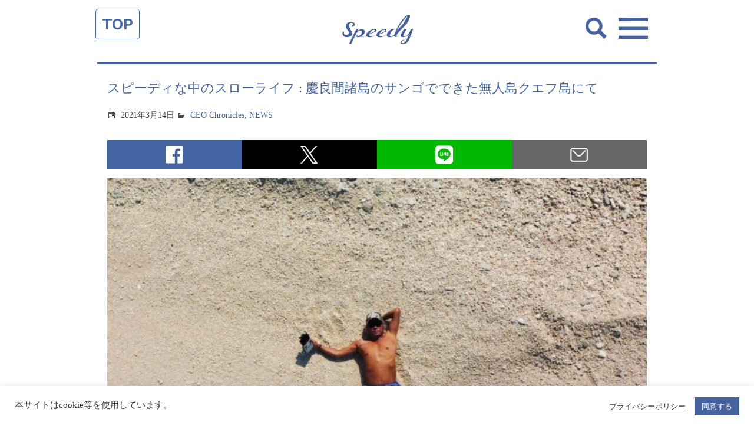

--- FILE ---
content_type: text/html; charset=UTF-8
request_url: https://spdy.jp/news/s9602/
body_size: 17222
content:
<!doctype html>
<html lang="ja">
<head>
<meta charset="utf-8">
<meta name="viewport" content="width=device-width, user-scalable=no">

	<title>スピーディな中のスローライフ : 慶良間諸島のサンゴでできた無人島クエフ島にて | 株式会社スピーディ</title>


<meta name="format-detection" content="telephone=no">
<!--meta name="apple-mobile-web-app-capable" content="no"-->
<meta name="apple-mobile-web-app-title" content="Speedy">

<!-- css -->
<link rel="stylesheet" href="https://cdnjs.cloudflare.com/ajax/libs/genericons/3.1/genericons.min.css">
<link rel="stylesheet" href="https://spdy.jp/control-panel/wp-content/themes/spdy_wpml/asset/css/base.css?1699267047" />
<link rel="stylesheet" href="https://spdy.jp/control-panel/wp-content/themes/spdy_wpml/asset/css/parts.css?1699267047" />
<link href="https://fonts.googleapis.com/css?family=Work+Sans:600" rel="stylesheet">
<!-- / css -->

<!-- local css -->
<link rel="stylesheet" href="https://spdy.jp/control-panel/wp-content/themes/spdy_wpml/asset/css/news.css?1699267046" />
<!-- / local css -->
<meta name='robots' content='max-image-preview:large' />
	<style>img:is([sizes="auto" i], [sizes^="auto," i]) { contain-intrinsic-size: 3000px 1500px }</style>
	<link rel="alternate" hreflang="ja" href="https://spdy.jp/news/s9602/" />
<link rel="alternate" hreflang="en" href="https://spdy.jp/en/news-en/s139843/" />
<link rel="alternate" hreflang="zh-hans" href="https://spdy.jp/zh-hans/news-zh-hans/s139844/" />
<link rel="alternate" hreflang="x-default" href="https://spdy.jp/news/s9602/" />

<!-- All in One SEO Pack 2.6.1 by Michael Torbert of Semper Fi Web Design[135,193] -->
<link rel="canonical" href="https://spdy.jp/news/s9602/" />
<meta property="og:title" content="スピーディな中のスローライフ : 慶良間諸島のサンゴでできた無人島クエフ島にて | 株式会社スピーディ" />
<meta property="og:type" content="article" />
<meta property="og:url" content="https://spdy.jp/news/s9602/" />
<meta property="og:image" content="https://spdy.jp/control-panel/wp-content/uploads/2021/03/160300748_10226466120903113_511538640791666145_n.jpeg" />
<meta property="og:site_name" content="株式会社スピーディ" />
<meta property="og:description" content="&quot;スピーディ&quot;な人生を歩む自分にとって、&quot;スロー&quot;に過ごす、という機会は滅多にない。 ...のだが、慶良間諸島のクエフ島は、&quot;スロー&quot;ライフが似合う。今回、二度目の上陸。ここはすべてサンゴで出来た無人島。 船で接岸することができないので、近くまでボートできて、そこからマリンジェットで人と荷物を運ぶ。 島には、人もいなければ、もちろん建物もトイレも自動販売機もない。珊瑚でできているので、砂もなく植物もない。 ただ一日、鳥のさえずりと波の音を聴くのみ。 ドローン飛ばして遊んだり、みんなで漂流したゴミを拾ったり（大陸からの漂流物が100%）して過ごした。ここで、お湯をわかして食べるカップラーメン、絶品なんだなぁ。 人は地球の間借りさせてもらっているんだなぁと実感。 " />
<meta property="article:published_time" content="2021-03-14T01:40:11Z" />
<meta property="article:modified_time" content="2021-03-14T01:40:11Z" />
<meta name="twitter:card" content="summary" />
<meta name="twitter:title" content="スピーディな中のスローライフ : 慶良間諸島のサンゴでできた無人島クエフ島にて | 株式会社スピーディ" />
<meta name="twitter:description" content="&quot;スピーディ&quot;な人生を歩む自分にとって、&quot;スロー&quot;に過ごす、という機会は滅多にない。 ...のだが、慶良間諸島のクエフ島は、&quot;スロー&quot;ライフが似合う。今回、二度目の上陸。ここはすべてサンゴで出来た無人島。 船で接岸することができないので、近くまでボートできて、そこからマリンジェットで人と荷物を運ぶ。 島には、人もいなければ、もちろん建物もトイレも自動販売機もない。珊瑚でできているので、砂もなく植物もない。 ただ一日、鳥のさえずりと波の音を聴くのみ。 ドローン飛ばして遊んだり、みんなで漂流したゴミを拾ったり（大陸からの漂流物が100%）して過ごした。ここで、お湯をわかして食べるカップラーメン、絶品なんだなぁ。 人は地球の間借りさせてもらっているんだなぁと実感。 " />
<meta name="twitter:image" content="https://spdy.jp/control-panel/wp-content/uploads/2021/03/160300748_10226466120903113_511538640791666145_n.jpeg" />
<meta itemprop="image" content="https://spdy.jp/control-panel/wp-content/uploads/2021/03/160300748_10226466120903113_511538640791666145_n.jpeg" />
			<script type="text/javascript" >
				window.ga=window.ga||function(){(ga.q=ga.q||[]).push(arguments)};ga.l=+new Date;
				ga('create', 'UA-121405684-1', 'auto');
				// Plugins
				
				ga('send', 'pageview');
			</script>
			<script async src="https://www.google-analytics.com/analytics.js"></script>
			<!-- /all in one seo pack -->
<link rel="alternate" type="application/rss+xml" title="株式会社スピーディ &raquo; スピーディな中のスローライフ : 慶良間諸島のサンゴでできた無人島クエフ島にて のコメントのフィード" href="https://spdy.jp/news/s9602/feed/" />
<script type="text/javascript">
/* <![CDATA[ */
window._wpemojiSettings = {"baseUrl":"https:\/\/s.w.org\/images\/core\/emoji\/15.0.3\/72x72\/","ext":".png","svgUrl":"https:\/\/s.w.org\/images\/core\/emoji\/15.0.3\/svg\/","svgExt":".svg","source":{"concatemoji":"https:\/\/spdy.jp\/control-panel\/wp-includes\/js\/wp-emoji-release.min.js?ver=6.7.4"}};
/*! This file is auto-generated */
!function(i,n){var o,s,e;function c(e){try{var t={supportTests:e,timestamp:(new Date).valueOf()};sessionStorage.setItem(o,JSON.stringify(t))}catch(e){}}function p(e,t,n){e.clearRect(0,0,e.canvas.width,e.canvas.height),e.fillText(t,0,0);var t=new Uint32Array(e.getImageData(0,0,e.canvas.width,e.canvas.height).data),r=(e.clearRect(0,0,e.canvas.width,e.canvas.height),e.fillText(n,0,0),new Uint32Array(e.getImageData(0,0,e.canvas.width,e.canvas.height).data));return t.every(function(e,t){return e===r[t]})}function u(e,t,n){switch(t){case"flag":return n(e,"\ud83c\udff3\ufe0f\u200d\u26a7\ufe0f","\ud83c\udff3\ufe0f\u200b\u26a7\ufe0f")?!1:!n(e,"\ud83c\uddfa\ud83c\uddf3","\ud83c\uddfa\u200b\ud83c\uddf3")&&!n(e,"\ud83c\udff4\udb40\udc67\udb40\udc62\udb40\udc65\udb40\udc6e\udb40\udc67\udb40\udc7f","\ud83c\udff4\u200b\udb40\udc67\u200b\udb40\udc62\u200b\udb40\udc65\u200b\udb40\udc6e\u200b\udb40\udc67\u200b\udb40\udc7f");case"emoji":return!n(e,"\ud83d\udc26\u200d\u2b1b","\ud83d\udc26\u200b\u2b1b")}return!1}function f(e,t,n){var r="undefined"!=typeof WorkerGlobalScope&&self instanceof WorkerGlobalScope?new OffscreenCanvas(300,150):i.createElement("canvas"),a=r.getContext("2d",{willReadFrequently:!0}),o=(a.textBaseline="top",a.font="600 32px Arial",{});return e.forEach(function(e){o[e]=t(a,e,n)}),o}function t(e){var t=i.createElement("script");t.src=e,t.defer=!0,i.head.appendChild(t)}"undefined"!=typeof Promise&&(o="wpEmojiSettingsSupports",s=["flag","emoji"],n.supports={everything:!0,everythingExceptFlag:!0},e=new Promise(function(e){i.addEventListener("DOMContentLoaded",e,{once:!0})}),new Promise(function(t){var n=function(){try{var e=JSON.parse(sessionStorage.getItem(o));if("object"==typeof e&&"number"==typeof e.timestamp&&(new Date).valueOf()<e.timestamp+604800&&"object"==typeof e.supportTests)return e.supportTests}catch(e){}return null}();if(!n){if("undefined"!=typeof Worker&&"undefined"!=typeof OffscreenCanvas&&"undefined"!=typeof URL&&URL.createObjectURL&&"undefined"!=typeof Blob)try{var e="postMessage("+f.toString()+"("+[JSON.stringify(s),u.toString(),p.toString()].join(",")+"));",r=new Blob([e],{type:"text/javascript"}),a=new Worker(URL.createObjectURL(r),{name:"wpTestEmojiSupports"});return void(a.onmessage=function(e){c(n=e.data),a.terminate(),t(n)})}catch(e){}c(n=f(s,u,p))}t(n)}).then(function(e){for(var t in e)n.supports[t]=e[t],n.supports.everything=n.supports.everything&&n.supports[t],"flag"!==t&&(n.supports.everythingExceptFlag=n.supports.everythingExceptFlag&&n.supports[t]);n.supports.everythingExceptFlag=n.supports.everythingExceptFlag&&!n.supports.flag,n.DOMReady=!1,n.readyCallback=function(){n.DOMReady=!0}}).then(function(){return e}).then(function(){var e;n.supports.everything||(n.readyCallback(),(e=n.source||{}).concatemoji?t(e.concatemoji):e.wpemoji&&e.twemoji&&(t(e.twemoji),t(e.wpemoji)))}))}((window,document),window._wpemojiSettings);
/* ]]> */
</script>
<style id='wp-emoji-styles-inline-css' type='text/css'>

	img.wp-smiley, img.emoji {
		display: inline !important;
		border: none !important;
		box-shadow: none !important;
		height: 1em !important;
		width: 1em !important;
		margin: 0 0.07em !important;
		vertical-align: -0.1em !important;
		background: none !important;
		padding: 0 !important;
	}
</style>
<link rel='stylesheet' id='wp-block-library-css' href='https://spdy.jp/control-panel/wp-includes/css/dist/block-library/style.min.css?ver=6.7.4' type='text/css' media='all' />
<style id='classic-theme-styles-inline-css' type='text/css'>
/*! This file is auto-generated */
.wp-block-button__link{color:#fff;background-color:#32373c;border-radius:9999px;box-shadow:none;text-decoration:none;padding:calc(.667em + 2px) calc(1.333em + 2px);font-size:1.125em}.wp-block-file__button{background:#32373c;color:#fff;text-decoration:none}
</style>
<style id='global-styles-inline-css' type='text/css'>
:root{--wp--preset--aspect-ratio--square: 1;--wp--preset--aspect-ratio--4-3: 4/3;--wp--preset--aspect-ratio--3-4: 3/4;--wp--preset--aspect-ratio--3-2: 3/2;--wp--preset--aspect-ratio--2-3: 2/3;--wp--preset--aspect-ratio--16-9: 16/9;--wp--preset--aspect-ratio--9-16: 9/16;--wp--preset--color--black: #000000;--wp--preset--color--cyan-bluish-gray: #abb8c3;--wp--preset--color--white: #ffffff;--wp--preset--color--pale-pink: #f78da7;--wp--preset--color--vivid-red: #cf2e2e;--wp--preset--color--luminous-vivid-orange: #ff6900;--wp--preset--color--luminous-vivid-amber: #fcb900;--wp--preset--color--light-green-cyan: #7bdcb5;--wp--preset--color--vivid-green-cyan: #00d084;--wp--preset--color--pale-cyan-blue: #8ed1fc;--wp--preset--color--vivid-cyan-blue: #0693e3;--wp--preset--color--vivid-purple: #9b51e0;--wp--preset--gradient--vivid-cyan-blue-to-vivid-purple: linear-gradient(135deg,rgba(6,147,227,1) 0%,rgb(155,81,224) 100%);--wp--preset--gradient--light-green-cyan-to-vivid-green-cyan: linear-gradient(135deg,rgb(122,220,180) 0%,rgb(0,208,130) 100%);--wp--preset--gradient--luminous-vivid-amber-to-luminous-vivid-orange: linear-gradient(135deg,rgba(252,185,0,1) 0%,rgba(255,105,0,1) 100%);--wp--preset--gradient--luminous-vivid-orange-to-vivid-red: linear-gradient(135deg,rgba(255,105,0,1) 0%,rgb(207,46,46) 100%);--wp--preset--gradient--very-light-gray-to-cyan-bluish-gray: linear-gradient(135deg,rgb(238,238,238) 0%,rgb(169,184,195) 100%);--wp--preset--gradient--cool-to-warm-spectrum: linear-gradient(135deg,rgb(74,234,220) 0%,rgb(151,120,209) 20%,rgb(207,42,186) 40%,rgb(238,44,130) 60%,rgb(251,105,98) 80%,rgb(254,248,76) 100%);--wp--preset--gradient--blush-light-purple: linear-gradient(135deg,rgb(255,206,236) 0%,rgb(152,150,240) 100%);--wp--preset--gradient--blush-bordeaux: linear-gradient(135deg,rgb(254,205,165) 0%,rgb(254,45,45) 50%,rgb(107,0,62) 100%);--wp--preset--gradient--luminous-dusk: linear-gradient(135deg,rgb(255,203,112) 0%,rgb(199,81,192) 50%,rgb(65,88,208) 100%);--wp--preset--gradient--pale-ocean: linear-gradient(135deg,rgb(255,245,203) 0%,rgb(182,227,212) 50%,rgb(51,167,181) 100%);--wp--preset--gradient--electric-grass: linear-gradient(135deg,rgb(202,248,128) 0%,rgb(113,206,126) 100%);--wp--preset--gradient--midnight: linear-gradient(135deg,rgb(2,3,129) 0%,rgb(40,116,252) 100%);--wp--preset--font-size--small: 13px;--wp--preset--font-size--medium: 20px;--wp--preset--font-size--large: 36px;--wp--preset--font-size--x-large: 42px;--wp--preset--spacing--20: 0.44rem;--wp--preset--spacing--30: 0.67rem;--wp--preset--spacing--40: 1rem;--wp--preset--spacing--50: 1.5rem;--wp--preset--spacing--60: 2.25rem;--wp--preset--spacing--70: 3.38rem;--wp--preset--spacing--80: 5.06rem;--wp--preset--shadow--natural: 6px 6px 9px rgba(0, 0, 0, 0.2);--wp--preset--shadow--deep: 12px 12px 50px rgba(0, 0, 0, 0.4);--wp--preset--shadow--sharp: 6px 6px 0px rgba(0, 0, 0, 0.2);--wp--preset--shadow--outlined: 6px 6px 0px -3px rgba(255, 255, 255, 1), 6px 6px rgba(0, 0, 0, 1);--wp--preset--shadow--crisp: 6px 6px 0px rgba(0, 0, 0, 1);}:where(.is-layout-flex){gap: 0.5em;}:where(.is-layout-grid){gap: 0.5em;}body .is-layout-flex{display: flex;}.is-layout-flex{flex-wrap: wrap;align-items: center;}.is-layout-flex > :is(*, div){margin: 0;}body .is-layout-grid{display: grid;}.is-layout-grid > :is(*, div){margin: 0;}:where(.wp-block-columns.is-layout-flex){gap: 2em;}:where(.wp-block-columns.is-layout-grid){gap: 2em;}:where(.wp-block-post-template.is-layout-flex){gap: 1.25em;}:where(.wp-block-post-template.is-layout-grid){gap: 1.25em;}.has-black-color{color: var(--wp--preset--color--black) !important;}.has-cyan-bluish-gray-color{color: var(--wp--preset--color--cyan-bluish-gray) !important;}.has-white-color{color: var(--wp--preset--color--white) !important;}.has-pale-pink-color{color: var(--wp--preset--color--pale-pink) !important;}.has-vivid-red-color{color: var(--wp--preset--color--vivid-red) !important;}.has-luminous-vivid-orange-color{color: var(--wp--preset--color--luminous-vivid-orange) !important;}.has-luminous-vivid-amber-color{color: var(--wp--preset--color--luminous-vivid-amber) !important;}.has-light-green-cyan-color{color: var(--wp--preset--color--light-green-cyan) !important;}.has-vivid-green-cyan-color{color: var(--wp--preset--color--vivid-green-cyan) !important;}.has-pale-cyan-blue-color{color: var(--wp--preset--color--pale-cyan-blue) !important;}.has-vivid-cyan-blue-color{color: var(--wp--preset--color--vivid-cyan-blue) !important;}.has-vivid-purple-color{color: var(--wp--preset--color--vivid-purple) !important;}.has-black-background-color{background-color: var(--wp--preset--color--black) !important;}.has-cyan-bluish-gray-background-color{background-color: var(--wp--preset--color--cyan-bluish-gray) !important;}.has-white-background-color{background-color: var(--wp--preset--color--white) !important;}.has-pale-pink-background-color{background-color: var(--wp--preset--color--pale-pink) !important;}.has-vivid-red-background-color{background-color: var(--wp--preset--color--vivid-red) !important;}.has-luminous-vivid-orange-background-color{background-color: var(--wp--preset--color--luminous-vivid-orange) !important;}.has-luminous-vivid-amber-background-color{background-color: var(--wp--preset--color--luminous-vivid-amber) !important;}.has-light-green-cyan-background-color{background-color: var(--wp--preset--color--light-green-cyan) !important;}.has-vivid-green-cyan-background-color{background-color: var(--wp--preset--color--vivid-green-cyan) !important;}.has-pale-cyan-blue-background-color{background-color: var(--wp--preset--color--pale-cyan-blue) !important;}.has-vivid-cyan-blue-background-color{background-color: var(--wp--preset--color--vivid-cyan-blue) !important;}.has-vivid-purple-background-color{background-color: var(--wp--preset--color--vivid-purple) !important;}.has-black-border-color{border-color: var(--wp--preset--color--black) !important;}.has-cyan-bluish-gray-border-color{border-color: var(--wp--preset--color--cyan-bluish-gray) !important;}.has-white-border-color{border-color: var(--wp--preset--color--white) !important;}.has-pale-pink-border-color{border-color: var(--wp--preset--color--pale-pink) !important;}.has-vivid-red-border-color{border-color: var(--wp--preset--color--vivid-red) !important;}.has-luminous-vivid-orange-border-color{border-color: var(--wp--preset--color--luminous-vivid-orange) !important;}.has-luminous-vivid-amber-border-color{border-color: var(--wp--preset--color--luminous-vivid-amber) !important;}.has-light-green-cyan-border-color{border-color: var(--wp--preset--color--light-green-cyan) !important;}.has-vivid-green-cyan-border-color{border-color: var(--wp--preset--color--vivid-green-cyan) !important;}.has-pale-cyan-blue-border-color{border-color: var(--wp--preset--color--pale-cyan-blue) !important;}.has-vivid-cyan-blue-border-color{border-color: var(--wp--preset--color--vivid-cyan-blue) !important;}.has-vivid-purple-border-color{border-color: var(--wp--preset--color--vivid-purple) !important;}.has-vivid-cyan-blue-to-vivid-purple-gradient-background{background: var(--wp--preset--gradient--vivid-cyan-blue-to-vivid-purple) !important;}.has-light-green-cyan-to-vivid-green-cyan-gradient-background{background: var(--wp--preset--gradient--light-green-cyan-to-vivid-green-cyan) !important;}.has-luminous-vivid-amber-to-luminous-vivid-orange-gradient-background{background: var(--wp--preset--gradient--luminous-vivid-amber-to-luminous-vivid-orange) !important;}.has-luminous-vivid-orange-to-vivid-red-gradient-background{background: var(--wp--preset--gradient--luminous-vivid-orange-to-vivid-red) !important;}.has-very-light-gray-to-cyan-bluish-gray-gradient-background{background: var(--wp--preset--gradient--very-light-gray-to-cyan-bluish-gray) !important;}.has-cool-to-warm-spectrum-gradient-background{background: var(--wp--preset--gradient--cool-to-warm-spectrum) !important;}.has-blush-light-purple-gradient-background{background: var(--wp--preset--gradient--blush-light-purple) !important;}.has-blush-bordeaux-gradient-background{background: var(--wp--preset--gradient--blush-bordeaux) !important;}.has-luminous-dusk-gradient-background{background: var(--wp--preset--gradient--luminous-dusk) !important;}.has-pale-ocean-gradient-background{background: var(--wp--preset--gradient--pale-ocean) !important;}.has-electric-grass-gradient-background{background: var(--wp--preset--gradient--electric-grass) !important;}.has-midnight-gradient-background{background: var(--wp--preset--gradient--midnight) !important;}.has-small-font-size{font-size: var(--wp--preset--font-size--small) !important;}.has-medium-font-size{font-size: var(--wp--preset--font-size--medium) !important;}.has-large-font-size{font-size: var(--wp--preset--font-size--large) !important;}.has-x-large-font-size{font-size: var(--wp--preset--font-size--x-large) !important;}
:where(.wp-block-post-template.is-layout-flex){gap: 1.25em;}:where(.wp-block-post-template.is-layout-grid){gap: 1.25em;}
:where(.wp-block-columns.is-layout-flex){gap: 2em;}:where(.wp-block-columns.is-layout-grid){gap: 2em;}
:root :where(.wp-block-pullquote){font-size: 1.5em;line-height: 1.6;}
</style>
<link rel='stylesheet' id='contact-form-7-css' href='https://spdy.jp/control-panel/wp-content/plugins/contact-form-7/includes/css/styles.css?ver=5.3.2' type='text/css' media='all' />
<link rel='stylesheet' id='contact-form-7-confirm-css' href='https://spdy.jp/control-panel/wp-content/plugins/contact-form-7-add-confirm/includes/css/styles.css?ver=5.1' type='text/css' media='all' />
<link rel='stylesheet' id='cookie-law-info-css' href='https://spdy.jp/control-panel/wp-content/plugins/cookie-law-info/legacy/public/css/cookie-law-info-public.css?ver=3.1.6' type='text/css' media='all' />
<link rel='stylesheet' id='cookie-law-info-gdpr-css' href='https://spdy.jp/control-panel/wp-content/plugins/cookie-law-info/legacy/public/css/cookie-law-info-gdpr.css?ver=3.1.6' type='text/css' media='all' />
<script type="text/javascript" src="https://spdy.jp/control-panel/wp-includes/js/jquery/jquery.min.js?ver=3.7.1" id="jquery-core-js"></script>
<script type="text/javascript" src="https://spdy.jp/control-panel/wp-includes/js/jquery/jquery-migrate.min.js?ver=3.4.1" id="jquery-migrate-js"></script>
<script type="text/javascript" id="wpml-cookie-js-extra">
/* <![CDATA[ */
var wpml_cookies = {"wp-wpml_current_language":{"value":"ja","expires":1,"path":"\/"}};
var wpml_cookies = {"wp-wpml_current_language":{"value":"ja","expires":1,"path":"\/"}};
/* ]]> */
</script>
<script type="text/javascript" src="https://spdy.jp/control-panel/wp-content/plugins/sitepress-multilingual-cms/res/js/cookies/language-cookie.js?ver=4.5.4" id="wpml-cookie-js"></script>
<script type="text/javascript" id="cookie-law-info-js-extra">
/* <![CDATA[ */
var Cli_Data = {"nn_cookie_ids":[],"cookielist":[],"non_necessary_cookies":[],"ccpaEnabled":"","ccpaRegionBased":"","ccpaBarEnabled":"","strictlyEnabled":["necessary","obligatoire"],"ccpaType":"gdpr","js_blocking":"1","custom_integration":"","triggerDomRefresh":"","secure_cookies":""};
var cli_cookiebar_settings = {"animate_speed_hide":"500","animate_speed_show":"500","background":"#FFF","border":"#b1a6a6c2","border_on":"","button_1_button_colour":"#45629f","button_1_button_hover":"#374e7f","button_1_link_colour":"#fff","button_1_as_button":"1","button_1_new_win":"","button_2_button_colour":"#333","button_2_button_hover":"#292929","button_2_link_colour":"#444","button_2_as_button":"","button_2_hidebar":"","button_3_button_colour":"#3566bb","button_3_button_hover":"#2a5296","button_3_link_colour":"#fff","button_3_as_button":"1","button_3_new_win":"","button_4_button_colour":"#000","button_4_button_hover":"#000000","button_4_link_colour":"#333333","button_4_as_button":"","button_7_button_colour":"#61a229","button_7_button_hover":"#4e8221","button_7_link_colour":"#fff","button_7_as_button":"1","button_7_new_win":"","font_family":"inherit","header_fix":"","notify_animate_hide":"1","notify_animate_show":"","notify_div_id":"#cookie-law-info-bar","notify_position_horizontal":"right","notify_position_vertical":"bottom","scroll_close":"","scroll_close_reload":"","accept_close_reload":"","reject_close_reload":"","showagain_tab":"","showagain_background":"#fff","showagain_border":"#000","showagain_div_id":"#cookie-law-info-again","showagain_x_position":"100px","text":"#333333","show_once_yn":"","show_once":"10000","logging_on":"","as_popup":"","popup_overlay":"1","bar_heading_text":"","cookie_bar_as":"banner","popup_showagain_position":"bottom-right","widget_position":"left"};
var log_object = {"ajax_url":"https:\/\/spdy.jp\/control-panel\/wp-admin\/admin-ajax.php"};
/* ]]> */
</script>
<script type="text/javascript" src="https://spdy.jp/control-panel/wp-content/plugins/cookie-law-info/legacy/public/js/cookie-law-info-public.js?ver=3.1.6" id="cookie-law-info-js"></script>
<link rel="EditURI" type="application/rsd+xml" title="RSD" href="https://spdy.jp/control-panel/xmlrpc.php?rsd" />
<link rel='shortlink' href='https://spdy.jp/?p=9602' />
<meta name="generator" content="WPML ver:4.5.4 stt:59,1,28;" />


<!-- Plugin: Open external links a new window. Plugin by Kristian Risager Larsen, http://kristianrisagerlarsen.dk . Download it at http://wordpress.org/extend/plugins/open-external-links-in-a-new-window/ -->
<script type="text/javascript">//<![CDATA[
	function external_links_in_new_windows_loop() {
		if (!document.links) {
			document.links = document.getElementsByTagName('a');
		}
		var change_link = false;
		var force = '';
		var ignore = '';

		for (var t=0; t<document.links.length; t++) {
			var all_links = document.links[t];
			change_link = false;
			
			if(document.links[t].hasAttribute('onClick') == false) {
				// forced if the address starts with http (or also https), but does not link to the current domain
				if(all_links.href.search(/^http/) != -1 && all_links.href.search('spdy.jp') == -1) {
					// alert('Changeda '+all_links.href);
					change_link = true;
				}
					
				if(force != '' && all_links.href.search(force) != -1) {
					// forced
					// alert('force '+all_links.href);
					change_link = true;
				}
				
				if(ignore != '' && all_links.href.search(ignore) != -1) {
					// alert('ignore '+all_links.href);
					// ignored
					change_link = false;
				}

				if(change_link == true) {
					// alert('Changed '+all_links.href);
					document.links[t].setAttribute('onClick', 'javascript:window.open(\''+all_links.href+'\'); return false;');
					document.links[t].removeAttribute('target');
				}
			}
		}
	}
	
	// Load
	function external_links_in_new_windows_load(func)
	{	
		var oldonload = window.onload;
		if (typeof window.onload != 'function'){
			window.onload = func;
		} else {
			window.onload = function(){
				oldonload();
				func();
			}
		}
	}

	external_links_in_new_windows_load(external_links_in_new_windows_loop);
	//]]></script>

<meta name="msapplication-TileColor" content="#2d88ef">
<meta name="msapplication-TileImage" content="/favicons/mstile-144x144.png">
<link rel="shortcut icon" type="image/vnd.microsoft.icon" href="/favicons/favicon.ico">
<link rel="icon" type="image/vnd.microsoft.icon" href="/favicons/favicon.ico">
<link rel="apple-touch-icon" sizes="57x57" href="/favicons/apple-touch-icon-57x57.png">
<link rel="apple-touch-icon" sizes="60x60" href="/favicons/apple-touch-icon-60x60.png">
<link rel="apple-touch-icon" sizes="72x72" href="/favicons/apple-touch-icon-72x72.png">
<link rel="apple-touch-icon" sizes="76x76" href="/favicons/apple-touch-icon-76x76.png">
<link rel="apple-touch-icon" sizes="114x114" href="/favicons/apple-touch-icon-114x114.png">
<link rel="apple-touch-icon" sizes="120x120" href="/favicons/apple-touch-icon-120x120.png">
<link rel="apple-touch-icon" sizes="144x144" href="/favicons/apple-touch-icon-144x144.png">
<link rel="apple-touch-icon" sizes="152x152" href="/favicons/apple-touch-icon-152x152.png">
<link rel="apple-touch-icon" sizes="180x180" href="/favicons/apple-touch-icon-180x180.png">
<link rel="icon" type="image/png" sizes="36x36" href="/favicons/android-chrome-36x36.png">
<link rel="icon" type="image/png" sizes="48x48" href="/favicons/android-chrome-48x48.png">
<link rel="icon" type="image/png" sizes="72x72" href="/favicons/android-chrome-72x72.png">
<link rel="icon" type="image/png" sizes="96x96" href="/favicons/android-chrome-96x96.png">
<link rel="icon" type="image/png" sizes="128x128" href="/favicons/android-chrome-128x128.png">
<link rel="icon" type="image/png" sizes="144x144" href="/favicons/android-chrome-144x144.png">
<link rel="icon" type="image/png" sizes="152x152" href="/favicons/android-chrome-152x152.png">
<link rel="icon" type="image/png" sizes="192x192" href="/favicons/android-chrome-192x192.png">
<link rel="icon" type="image/png" sizes="256x256" href="/favicons/android-chrome-256x256.png">
<link rel="icon" type="image/png" sizes="384x384" href="/favicons/android-chrome-384x384.png">
<link rel="icon" type="image/png" sizes="512x512" href="/favicons/android-chrome-512x512.png">
<link rel="icon" type="image/png" sizes="36x36" href="/favicons/icon-36x36.png">
<link rel="icon" type="image/png" sizes="48x48" href="/favicons/icon-48x48.png">
<link rel="icon" type="image/png" sizes="72x72" href="/favicons/icon-72x72.png">
<link rel="icon" type="image/png" sizes="96x96" href="/favicons/icon-96x96.png">
<link rel="icon" type="image/png" sizes="128x128" href="/favicons/icon-128x128.png">
<link rel="icon" type="image/png" sizes="144x144" href="/favicons/icon-144x144.png">
<link rel="icon" type="image/png" sizes="152x152" href="/favicons/icon-152x152.png">
<link rel="icon" type="image/png" sizes="160x160" href="/favicons/icon-160x160.png">
<link rel="icon" type="image/png" sizes="192x192" href="/favicons/icon-192x192.png">
<link rel="icon" type="image/png" sizes="196x196" href="/favicons/icon-196x196.png">
<link rel="icon" type="image/png" sizes="256x256" href="/favicons/icon-256x256.png">
<link rel="icon" type="image/png" sizes="384x384" href="/favicons/icon-384x384.png">
<link rel="icon" type="image/png" sizes="512x512" href="/favicons/icon-512x512.png">
<link rel="icon" type="image/png" sizes="16x16" href="/favicons/icon-16x16.png">
<link rel="icon" type="image/png" sizes="24x24" href="/favicons/icon-24x24.png">
<link rel="icon" type="image/png" sizes="32x32" href="/favicons/icon-32x32.png">


</head>
<body >
<div id="pageWrap">


<div id="navTop"><a href="/">TOP</a></div>
<header id="headerArea" class="header_news">
	<div class="inner">
		<h1 class="ja"><a href="https://spdy.jp/"><img src="https://spdy.jp/control-panel/wp-content/themes/spdy_wpml/asset/img/common/cmn_contents_logo01.png" alt="Speedy NEWS"></a></h1>
	<!-- / .inner --></div>
<!-- / #headerArea --></header>



<div id="gnavArea">
	<div class="searchBtn"><img src="https://spdy.jp/control-panel/wp-content/themes/spdy_wpml/asset/img/common/cmn_search_btn.png" alt=""></div>
	<div class="navBtn"><img src="https://spdy.jp/control-panel/wp-content/themes/spdy_wpml/asset/img/common/cmn_gnav_btn01.png" alt=""></div>
  <div class="gnavBlock01">
		<div class="inner">
			<div class="closeBtn"><img src="https://spdy.jp/control-panel/wp-content/themes/spdy_wpml/asset/img/common/cmn_gnav_btn02.svg" alt=""></div>
			<div id="menuSelectLang" class="lang">
				<p>Language</p>
				
<div class="wpml-ls-statics-shortcode_actions wpml-ls wpml-ls-legacy-list-horizontal">
	<ul><li class="wpml-ls-slot-shortcode_actions wpml-ls-item wpml-ls-item-ja wpml-ls-current-language wpml-ls-first-item wpml-ls-item-legacy-list-horizontal">
				<a href="https://spdy.jp/news/s9602/" class="wpml-ls-link">
                    <span class="wpml-ls-native">日本語</span></a>
			</li><li class="wpml-ls-slot-shortcode_actions wpml-ls-item wpml-ls-item-en wpml-ls-item-legacy-list-horizontal">
				<a href="https://spdy.jp/en/news-en/s139843/" class="wpml-ls-link">
                    <span class="wpml-ls-native" lang="en">English</span><span class="wpml-ls-display"><span class="wpml-ls-bracket"> (</span>英語<span class="wpml-ls-bracket">)</span></span></a>
			</li><li class="wpml-ls-slot-shortcode_actions wpml-ls-item wpml-ls-item-zh-hans wpml-ls-last-item wpml-ls-item-legacy-list-horizontal">
				<a href="https://spdy.jp/zh-hans/news-zh-hans/s139844/" class="wpml-ls-link">
                    <span class="wpml-ls-native" lang="zh-hans">简体中文</span><span class="wpml-ls-display"><span class="wpml-ls-bracket"> (</span>簡体中国語<span class="wpml-ls-bracket">)</span></span></a>
			</li></ul>
</div>
			</div>
			<div class="list01">
				<ul class="clrF">
          <li class="news"><a href="https://spdy.jp/#topNewsArea">NEWS</a></li>
          <li class="works"><a href="https://spdy.jp/#topBusinessdomainArea">BUSINESS<br>DOMAIN</a></li>
          <li class="ceo"><a href="/atsushifukuda/">CEO's Blog</a></li>
          <li class="profile"><a href="https://spdy.jp/#topProfArea">PROFILE</a></li>
          <li class="company"><a href="https://spdy.jp/#topCompanyArea">COMPANY</a></li>
          <li class="map"><a href="https://spdy.jp/#topMapArea">MAP</a></li>
          <li class="talked"><a href="http://talked.jp/">TALKED.jp</a></li>
          <li class="contact"><a href="/contact/">CONTACT</a></li>
				</ul>
			</div>
      <style media="screen">
      #gnavArea .gnavBlock01 .list01 ul {display: flex; flex-wrap: wrap;}
      #gnavArea .gnavBlock01 .list01 ul li.ceo a{ background-image: url(https://spdy.jp/control-panel/wp-content/themes/spdy_wpml/asset/img/common/icon_ceo.png);}
      #gnavArea .gnavBlock01 .list01 ul li.talked a{ background-image: url(https://spdy.jp/control-panel/wp-content/themes/spdy_wpml/asset/img/common/icon_talked.png);}
      </style>
		<!-- / .inner --></div>
	<!-- / .gnavBlock01 --></div>
	<div class="gnavBlock02">
		<div class="inner">
			<div class="closeBtn"><img src="https://spdy.jp/control-panel/wp-content/themes/spdy_wpml/asset/img/common/cmn_gnav_btn02.svg" alt=""></div>
			
<form role="search" method="get" class="search-form" action="https://spdy.jp/">
	<label>
		<span class="screen-reader-text">Search for:</span>
		<input type="search" class="search-field"
			placeholder="Search &hellip;"
			value="" name="s"
			title="Search for:" />
	</label>
	<button type="submit" class="search-submit">
		<span class="genericon-search"></span>
		<span class="screen-reader-text">Search</span>
	</button>
</form>
		</div>
	<!-- / .gnavBlock02 --></div>
<!-- / #gnavArea --></div>

<article id="contentsArea">
	<div id="newsArea">

		<section>
			<div class="newsBlock01">
				<div class="inner">

					<div class="postFrame">
												<h2>スピーディな中のスローライフ : 慶良間諸島のサンゴでできた無人島クエフ島にて</h2>
						<div class="entry-meta">
							<div class="date ico">
								<span>2021年3月14日</span>
							</div>
							<div class="category ico">
								<span><a href="https://spdy.jp/category/ceo-chronicles/" rel="category tag">CEO Chronicles</a>, <a href="https://spdy.jp/category/news/" rel="category tag">NEWS</a></span>
							</div>
						</div>

<div class="btn_share_wrap">
	<a class="btn_share btn_share_fb"   href="https://www.facebook.com/sharer.php?u=https://spdy.jp/news/s9602/" target="_blank" rel="noopener nofollow"><span class="text">Share</span></a>
	<a class="btn_share btn_share_tw"   href="https://twitter.com/intent/tweet?text=スピーディな中のスローライフ : 慶良間諸島のサンゴでできた無人島クエフ島にて&url=https://spdy.jp/news/s9602/" target="_blank" rel="noopener nofollow"><span class="text">Post</span></a>
	<a class="btn_share btn_share_line" href="http://line.me/R/msg/text/?https://spdy.jp/news/s9602/" target="_blank" rel="noopener nofollow"><span class="text">line</span></a>
	<a class="btn_share btn_share_mail" href="mailto:?&body=スピーディな中のスローライフ : 慶良間諸島のサンゴでできた無人島クエフ島にて%0D%0Ahttps://spdy.jp/news/s9602/" rel="noopener nofollow"><span class="text">mailto</span></a>
</div>

						<section class="entrybody">
							<p><img fetchpriority="high" decoding="async" class="alignnone size-medium wp-image-9603 img-fluid" src="https://spdy.jp/control-panel/wp-content/uploads/2021/03/160300748_10226466120903113_511538640791666145_n-768x576.jpeg" alt="" width="768" height="576" srcset="https://spdy.jp/control-panel/wp-content/uploads/2021/03/160300748_10226466120903113_511538640791666145_n-768x576.jpeg 768w, https://spdy.jp/control-panel/wp-content/uploads/2021/03/160300748_10226466120903113_511538640791666145_n-345x259.jpeg 345w, https://spdy.jp/control-panel/wp-content/uploads/2021/03/160300748_10226466120903113_511538640791666145_n-640x480.jpeg 640w, https://spdy.jp/control-panel/wp-content/uploads/2021/03/160300748_10226466120903113_511538640791666145_n.jpeg 960w" sizes="(max-width: 768px) 100vw, 768px" /></p>
<p>&#8220;スピーディ&#8221;な人生を歩む自分にとって、&#8221;スロー&#8221;に過ごす、という機会は滅多にない。</p>
<p>&#8230;のだが、慶良間諸島のクエフ島は、&#8221;スロー&#8221;ライフが似合う。今回、二度目の上陸。ここはすべてサンゴで出来た無人島。</p>
<p>船で接岸することができないので、近くまでボートできて、そこからマリンジェットで人と荷物を運ぶ。</p>
<p>島には、人もいなければ、もちろん建物もトイレも自動販売機もない。珊瑚でできているので、砂もなく植物もない。</p>
<p>ただ一日、鳥のさえずりと波の音を聴くのみ。<br />
ドローン飛ばして遊んだり、みんなで漂流したゴミを拾ったり（大陸からの漂流物が100%）して過ごした。ここで、お湯をわかして食べるカップラーメン、絶品なんだなぁ。</p>
<p>人は地球の間借りさせてもらっているんだなぁと実感。</p>
<p>&nbsp;</p>
<p><img decoding="async" class="alignnone size-medium wp-image-9604 img-fluid" src="https://spdy.jp/control-panel/wp-content/uploads/2021/03/160313280_10226466119463077_2859170232486087052_n-768x576.jpeg" alt="" width="768" height="576" srcset="https://spdy.jp/control-panel/wp-content/uploads/2021/03/160313280_10226466119463077_2859170232486087052_n-768x576.jpeg 768w, https://spdy.jp/control-panel/wp-content/uploads/2021/03/160313280_10226466119463077_2859170232486087052_n-345x259.jpeg 345w, https://spdy.jp/control-panel/wp-content/uploads/2021/03/160313280_10226466119463077_2859170232486087052_n-640x480.jpeg 640w, https://spdy.jp/control-panel/wp-content/uploads/2021/03/160313280_10226466119463077_2859170232486087052_n.jpeg 960w" sizes="(max-width: 768px) 100vw, 768px" /></p>
<p><img decoding="async" class="alignnone size-medium wp-image-9605 img-fluid" src="https://spdy.jp/control-panel/wp-content/uploads/2021/03/159355688_10226466121943139_4462218190636760797_n-768x576.jpeg" alt="" width="768" height="576" srcset="https://spdy.jp/control-panel/wp-content/uploads/2021/03/159355688_10226466121943139_4462218190636760797_n-768x576.jpeg 768w, https://spdy.jp/control-panel/wp-content/uploads/2021/03/159355688_10226466121943139_4462218190636760797_n-345x259.jpeg 345w, https://spdy.jp/control-panel/wp-content/uploads/2021/03/159355688_10226466121943139_4462218190636760797_n-640x480.jpeg 640w, https://spdy.jp/control-panel/wp-content/uploads/2021/03/159355688_10226466121943139_4462218190636760797_n.jpeg 960w" sizes="(max-width: 768px) 100vw, 768px" /></p>
<p><img loading="lazy" decoding="async" class="alignnone size-medium wp-image-9606 img-fluid" src="https://spdy.jp/control-panel/wp-content/uploads/2021/03/159238158_10226466121983140_8308144603094686054_n-576x768.jpeg" alt="" width="576" height="768" srcset="https://spdy.jp/control-panel/wp-content/uploads/2021/03/159238158_10226466121983140_8308144603094686054_n-576x768.jpeg 576w, https://spdy.jp/control-panel/wp-content/uploads/2021/03/159238158_10226466121983140_8308144603094686054_n-375x500.jpeg 375w, https://spdy.jp/control-panel/wp-content/uploads/2021/03/159238158_10226466121983140_8308144603094686054_n.jpeg 720w" sizes="auto, (max-width: 576px) 100vw, 576px" /></p>
<p><img loading="lazy" decoding="async" class="alignnone size-medium wp-image-9607 img-fluid" src="https://spdy.jp/control-panel/wp-content/uploads/2021/03/159920232_10226466120743109_4513033941804354289_n-576x768.jpeg" alt="" width="576" height="768" srcset="https://spdy.jp/control-panel/wp-content/uploads/2021/03/159920232_10226466120743109_4513033941804354289_n-576x768.jpeg 576w, https://spdy.jp/control-panel/wp-content/uploads/2021/03/159920232_10226466120743109_4513033941804354289_n-375x500.jpeg 375w, https://spdy.jp/control-panel/wp-content/uploads/2021/03/159920232_10226466120743109_4513033941804354289_n.jpeg 720w" sizes="auto, (max-width: 576px) 100vw, 576px" /></p>
						</section>

<div class="btn_share_wrap">
	<a class="btn_share btn_share_fb"   href="https://www.facebook.com/sharer.php?u=https://spdy.jp/news/s9602/" target="_blank" rel="noopener nofollow"><span class="text">Share</span></a>
	<a class="btn_share btn_share_tw"   href="https://twitter.com/intent/tweet?text=スピーディな中のスローライフ : 慶良間諸島のサンゴでできた無人島クエフ島にて&url=https://spdy.jp/news/s9602/" target="_blank" rel="noopener nofollow"><span class="text">Post</span></a>
	<a class="btn_share btn_share_line" href="http://line.me/R/msg/text/?https://spdy.jp/news/s9602/" target="_blank" rel="noopener nofollow"><span class="text">line</span></a>
	<a class="btn_share btn_share_mail" href="mailto:?&body=スピーディな中のスローライフ : 慶良間諸島のサンゴでできた無人島クエフ島にて%0D%0Ahttps://spdy.jp/news/s9602/" rel="noopener nofollow"><span class="text">mailto</span></a>
</div>

					</div>

				<!-- / .inner --></div>
			<!-- / .newsBlock01 --></div>
		</section>

		<div class="navBlock01">
			<div class="inner">
				<ul class="clrF">
					<li class="previous">
						<a href="https://spdy.jp/news/s9589/" rel="prev"><span>前の記事を読む</span></a>					</li>
					<li class="next">
						<a href="https://spdy.jp/news/s9609/" rel="next"><span>後の記事を読む</span></a>					</li>
				</ul>
				<a href="https://spdy.jp" class="btn_back_home"><span>トップページに戻る</span></a>
			<!-- / .inner --></div>
		<!-- / .navBlock01 --></div>

		<div class="bottomBlock01">
			<div class="inner">
				
		<div id="recent-posts-4" class="widget widget_recent_entries">
		<h3 class="d-none">最近の投稿</h3>
		<ul>
											<li>
					<a href="https://spdy.jp/movie/s157650/">本日「かなさんどー」Blu-ray＆DVD発売</a>
									</li>
											<li>
					<a href="https://spdy.jp/news/s157645/">「Art Fair 2026 by Speedy Gallery」作品・アーティスト紹介【D[di:]｜MAI KUWAHARA】</a>
									</li>
											<li>
					<a href="https://spdy.jp/news/s157637/">「Art Fair 2026 by Speedy Gallery」作品・アーティスト紹介【Tae Hue】</a>
									</li>
											<li>
					<a href="https://spdy.jp/ceo-chronicles/s157629/">「Art Fair 2026 by Speedy Gallery」作品・アーティスト紹介【江頭誠】</a>
									</li>
											<li>
					<a href="https://spdy.jp/art-history/s157623/">「Art Fair 2026 by Speedy Gallery」作品・アーティスト紹介【土屋秋恆】</a>
									</li>
					</ul>

		</div><div id="archives-4" class="widget widget_archive"><h3 class="d-none">アーカイブ</h3>
			<ul>
					<li><a href='https://spdy.jp/date/2026/01/'>2026年1月</a></li>
	<li><a href='https://spdy.jp/date/2025/12/'>2025年12月</a></li>
	<li><a href='https://spdy.jp/date/2025/11/'>2025年11月</a></li>
	<li><a href='https://spdy.jp/date/2025/10/'>2025年10月</a></li>
	<li><a href='https://spdy.jp/date/2025/09/'>2025年9月</a></li>
	<li><a href='https://spdy.jp/date/2025/07/'>2025年7月</a></li>
	<li><a href='https://spdy.jp/date/2025/06/'>2025年6月</a></li>
	<li><a href='https://spdy.jp/date/2025/05/'>2025年5月</a></li>
	<li><a href='https://spdy.jp/date/2025/04/'>2025年4月</a></li>
	<li><a href='https://spdy.jp/date/2025/03/'>2025年3月</a></li>
	<li><a href='https://spdy.jp/date/2025/02/'>2025年2月</a></li>
	<li><a href='https://spdy.jp/date/2025/01/'>2025年1月</a></li>
	<li><a href='https://spdy.jp/date/2024/12/'>2024年12月</a></li>
	<li><a href='https://spdy.jp/date/2024/11/'>2024年11月</a></li>
	<li><a href='https://spdy.jp/date/2024/10/'>2024年10月</a></li>
	<li><a href='https://spdy.jp/date/2024/09/'>2024年9月</a></li>
	<li><a href='https://spdy.jp/date/2024/08/'>2024年8月</a></li>
	<li><a href='https://spdy.jp/date/2024/07/'>2024年7月</a></li>
	<li><a href='https://spdy.jp/date/2024/06/'>2024年6月</a></li>
	<li><a href='https://spdy.jp/date/2024/05/'>2024年5月</a></li>
	<li><a href='https://spdy.jp/date/2024/04/'>2024年4月</a></li>
	<li><a href='https://spdy.jp/date/2024/03/'>2024年3月</a></li>
	<li><a href='https://spdy.jp/date/2024/02/'>2024年2月</a></li>
	<li><a href='https://spdy.jp/date/2024/01/'>2024年1月</a></li>
	<li><a href='https://spdy.jp/date/2023/12/'>2023年12月</a></li>
	<li><a href='https://spdy.jp/date/2023/11/'>2023年11月</a></li>
	<li><a href='https://spdy.jp/date/2023/10/'>2023年10月</a></li>
	<li><a href='https://spdy.jp/date/2023/09/'>2023年9月</a></li>
	<li><a href='https://spdy.jp/date/2023/08/'>2023年8月</a></li>
	<li><a href='https://spdy.jp/date/2023/07/'>2023年7月</a></li>
	<li><a href='https://spdy.jp/date/2023/06/'>2023年6月</a></li>
	<li><a href='https://spdy.jp/date/2023/05/'>2023年5月</a></li>
	<li><a href='https://spdy.jp/date/2023/04/'>2023年4月</a></li>
	<li><a href='https://spdy.jp/date/2023/03/'>2023年3月</a></li>
	<li><a href='https://spdy.jp/date/2023/02/'>2023年2月</a></li>
	<li><a href='https://spdy.jp/date/2023/01/'>2023年1月</a></li>
	<li><a href='https://spdy.jp/date/2022/12/'>2022年12月</a></li>
	<li><a href='https://spdy.jp/date/2022/11/'>2022年11月</a></li>
	<li><a href='https://spdy.jp/date/2022/10/'>2022年10月</a></li>
	<li><a href='https://spdy.jp/date/2022/09/'>2022年9月</a></li>
	<li><a href='https://spdy.jp/date/2022/08/'>2022年8月</a></li>
	<li><a href='https://spdy.jp/date/2022/07/'>2022年7月</a></li>
	<li><a href='https://spdy.jp/date/2022/06/'>2022年6月</a></li>
	<li><a href='https://spdy.jp/date/2022/05/'>2022年5月</a></li>
	<li><a href='https://spdy.jp/date/2022/04/'>2022年4月</a></li>
	<li><a href='https://spdy.jp/date/2022/03/'>2022年3月</a></li>
	<li><a href='https://spdy.jp/date/2022/02/'>2022年2月</a></li>
	<li><a href='https://spdy.jp/date/2022/01/'>2022年1月</a></li>
	<li><a href='https://spdy.jp/date/2021/12/'>2021年12月</a></li>
	<li><a href='https://spdy.jp/date/2021/11/'>2021年11月</a></li>
	<li><a href='https://spdy.jp/date/2021/10/'>2021年10月</a></li>
	<li><a href='https://spdy.jp/date/2021/09/'>2021年9月</a></li>
	<li><a href='https://spdy.jp/date/2021/08/'>2021年8月</a></li>
	<li><a href='https://spdy.jp/date/2021/07/'>2021年7月</a></li>
	<li><a href='https://spdy.jp/date/2021/06/'>2021年6月</a></li>
	<li><a href='https://spdy.jp/date/2021/05/'>2021年5月</a></li>
	<li><a href='https://spdy.jp/date/2021/04/'>2021年4月</a></li>
	<li><a href='https://spdy.jp/date/2021/03/'>2021年3月</a></li>
	<li><a href='https://spdy.jp/date/2021/02/'>2021年2月</a></li>
	<li><a href='https://spdy.jp/date/2021/01/'>2021年1月</a></li>
	<li><a href='https://spdy.jp/date/2020/12/'>2020年12月</a></li>
	<li><a href='https://spdy.jp/date/2020/11/'>2020年11月</a></li>
	<li><a href='https://spdy.jp/date/2020/10/'>2020年10月</a></li>
	<li><a href='https://spdy.jp/date/2020/09/'>2020年9月</a></li>
	<li><a href='https://spdy.jp/date/2020/08/'>2020年8月</a></li>
	<li><a href='https://spdy.jp/date/2020/07/'>2020年7月</a></li>
	<li><a href='https://spdy.jp/date/2020/06/'>2020年6月</a></li>
	<li><a href='https://spdy.jp/date/2020/05/'>2020年5月</a></li>
	<li><a href='https://spdy.jp/date/2020/04/'>2020年4月</a></li>
	<li><a href='https://spdy.jp/date/2020/03/'>2020年3月</a></li>
	<li><a href='https://spdy.jp/date/2020/02/'>2020年2月</a></li>
	<li><a href='https://spdy.jp/date/2020/01/'>2020年1月</a></li>
	<li><a href='https://spdy.jp/date/2019/12/'>2019年12月</a></li>
	<li><a href='https://spdy.jp/date/2019/11/'>2019年11月</a></li>
	<li><a href='https://spdy.jp/date/2019/10/'>2019年10月</a></li>
	<li><a href='https://spdy.jp/date/2019/09/'>2019年9月</a></li>
	<li><a href='https://spdy.jp/date/2019/08/'>2019年8月</a></li>
	<li><a href='https://spdy.jp/date/2019/07/'>2019年7月</a></li>
	<li><a href='https://spdy.jp/date/2019/06/'>2019年6月</a></li>
	<li><a href='https://spdy.jp/date/2019/05/'>2019年5月</a></li>
	<li><a href='https://spdy.jp/date/2019/04/'>2019年4月</a></li>
	<li><a href='https://spdy.jp/date/2019/03/'>2019年3月</a></li>
	<li><a href='https://spdy.jp/date/2019/02/'>2019年2月</a></li>
	<li><a href='https://spdy.jp/date/2019/01/'>2019年1月</a></li>
	<li><a href='https://spdy.jp/date/2018/12/'>2018年12月</a></li>
	<li><a href='https://spdy.jp/date/2018/11/'>2018年11月</a></li>
	<li><a href='https://spdy.jp/date/2018/10/'>2018年10月</a></li>
	<li><a href='https://spdy.jp/date/2018/09/'>2018年9月</a></li>
	<li><a href='https://spdy.jp/date/2018/08/'>2018年8月</a></li>
	<li><a href='https://spdy.jp/date/2018/07/'>2018年7月</a></li>
	<li><a href='https://spdy.jp/date/2018/06/'>2018年6月</a></li>
	<li><a href='https://spdy.jp/date/2018/05/'>2018年5月</a></li>
	<li><a href='https://spdy.jp/date/2018/04/'>2018年4月</a></li>
	<li><a href='https://spdy.jp/date/2017/12/'>2017年12月</a></li>
	<li><a href='https://spdy.jp/date/2017/09/'>2017年9月</a></li>
	<li><a href='https://spdy.jp/date/2017/07/'>2017年7月</a></li>
	<li><a href='https://spdy.jp/date/2017/06/'>2017年6月</a></li>
	<li><a href='https://spdy.jp/date/2017/05/'>2017年5月</a></li>
	<li><a href='https://spdy.jp/date/2017/03/'>2017年3月</a></li>
	<li><a href='https://spdy.jp/date/2017/01/'>2017年1月</a></li>
	<li><a href='https://spdy.jp/date/2016/12/'>2016年12月</a></li>
	<li><a href='https://spdy.jp/date/2016/11/'>2016年11月</a></li>
	<li><a href='https://spdy.jp/date/2016/10/'>2016年10月</a></li>
	<li><a href='https://spdy.jp/date/2016/09/'>2016年9月</a></li>
	<li><a href='https://spdy.jp/date/2016/08/'>2016年8月</a></li>
	<li><a href='https://spdy.jp/date/2016/07/'>2016年7月</a></li>
	<li><a href='https://spdy.jp/date/2016/06/'>2016年6月</a></li>
	<li><a href='https://spdy.jp/date/2016/04/'>2016年4月</a></li>
	<li><a href='https://spdy.jp/date/2016/03/'>2016年3月</a></li>
	<li><a href='https://spdy.jp/date/2015/11/'>2015年11月</a></li>
	<li><a href='https://spdy.jp/date/2015/08/'>2015年8月</a></li>
	<li><a href='https://spdy.jp/date/2015/07/'>2015年7月</a></li>
	<li><a href='https://spdy.jp/date/2014/12/'>2014年12月</a></li>
	<li><a href='https://spdy.jp/date/2014/11/'>2014年11月</a></li>
	<li><a href='https://spdy.jp/date/2014/08/'>2014年8月</a></li>
	<li><a href='https://spdy.jp/date/2013/12/'>2013年12月</a></li>
	<li><a href='https://spdy.jp/date/2013/08/'>2013年8月</a></li>
	<li><a href='https://spdy.jp/date/2012/11/'>2012年11月</a></li>
	<li><a href='https://spdy.jp/date/2011/10/'>2011年10月</a></li>
	<li><a href='https://spdy.jp/date/2011/06/'>2011年6月</a></li>
	<li><a href='https://spdy.jp/date/2011/04/'>2011年4月</a></li>
	<li><a href='https://spdy.jp/date/2011/03/'>2011年3月</a></li>
	<li><a href='https://spdy.jp/date/2010/11/'>2010年11月</a></li>
	<li><a href='https://spdy.jp/date/2010/10/'>2010年10月</a></li>
	<li><a href='https://spdy.jp/date/2010/09/'>2010年9月</a></li>
	<li><a href='https://spdy.jp/date/2010/08/'>2010年8月</a></li>
	<li><a href='https://spdy.jp/date/2010/04/'>2010年4月</a></li>
	<li><a href='https://spdy.jp/date/2009/04/'>2009年4月</a></li>
	<li><a href='https://spdy.jp/date/2008/07/'>2008年7月</a></li>
	<li><a href='https://spdy.jp/date/2008/05/'>2008年5月</a></li>
			</ul>

			</div><div id="search-3" class="widget widget_search">
<form role="search" method="get" class="search-form" action="https://spdy.jp/">
	<label>
		<span class="screen-reader-text">Search for:</span>
		<input type="search" class="search-field"
			placeholder="Search &hellip;"
			value="" name="s"
			title="Search for:" />
	</label>
	<button type="submit" class="search-submit">
		<span class="genericon-search"></span>
		<span class="screen-reader-text">Search</span>
	</button>
</form>
</div><div id="categories-4" class="widget widget_categories"><h3 class="d-none">カテゴリー</h3>
			<ul>
					<li class="cat-item cat-item-34"><a href="https://spdy.jp/category/angel-investment/">Angel investment</a>
</li>
	<li class="cat-item cat-item-11"><a href="https://spdy.jp/category/art/">Art</a>
</li>
	<li class="cat-item cat-item-42"><a href="https://spdy.jp/category/art-history/">Art History</a>
</li>
	<li class="cat-item cat-item-35"><a href="https://spdy.jp/category/associated-project/">Associated c project</a>
</li>
	<li class="cat-item cat-item-167"><a href="https://spdy.jp/category/bar/">Bar</a>
</li>
	<li class="cat-item cat-item-16"><a href="https://spdy.jp/category/book/">Book</a>
</li>
	<li class="cat-item cat-item-13"><a href="https://spdy.jp/category/brand-consulting/">Brand Consulting</a>
</li>
	<li class="cat-item cat-item-33"><a href="https://spdy.jp/category/ceo-chronicles/">CEO Chronicles</a>
</li>
	<li class="cat-item cat-item-25"><a href="https://spdy.jp/category/china/">China</a>
</li>
	<li class="cat-item cat-item-39"><a href="https://spdy.jp/category/farm/">Farm</a>
</li>
	<li class="cat-item cat-item-14"><a href="https://spdy.jp/category/fund-raising/">Fund Raising</a>
</li>
	<li class="cat-item cat-item-41"><a href="https://spdy.jp/category/mindfulness/">Mindfulness</a>
</li>
	<li class="cat-item cat-item-189"><a href="https://spdy.jp/category/movie/">Movie</a>
</li>
	<li class="cat-item cat-item-10"><a href="https://spdy.jp/category/news/">NEWS</a>
</li>
	<li class="cat-item cat-item-40"><a href="https://spdy.jp/category/nfts/">NFTs</a>
</li>
	<li class="cat-item cat-item-37"><a href="https://spdy.jp/category/online/">Online</a>
</li>
	<li class="cat-item cat-item-38"><a href="https://spdy.jp/category/resort/">Resort</a>
</li>
	<li class="cat-item cat-item-36"><a href="https://spdy.jp/category/social-impact/">Social Impact</a>
</li>
	<li class="cat-item cat-item-12"><a href="https://spdy.jp/category/talent-agency/">Talent agency</a>
</li>
	<li class="cat-item cat-item-15"><a href="https://spdy.jp/category/technology/">Technology</a>
</li>
	<li class="cat-item cat-item-170"><a href="https://spdy.jp/category/youtube/">YouTube</a>
</li>
	<li class="cat-item cat-item-28"><a href="https://spdy.jp/category/zh-contemporary-artist/">当代艺术家(Contemporary Artist)</a>
</li>
	<li class="cat-item cat-item-29"><a href="https://spdy.jp/category/zh-theater/">影院剧场(Theater)</a>
</li>
	<li class="cat-item cat-item-30"><a href="https://spdy.jp/category/zh-event/">活动(Event)</a>
</li>
	<li class="cat-item cat-item-26"><a href="https://spdy.jp/category/zh-actor-actress/">演员艺人(Actor/Actress)</a>
</li>
	<li class="cat-item cat-item-27"><a href="https://spdy.jp/category/zh-musician/">音乐家(Musician)</a>
</li>
	<li class="cat-item cat-item-32"><a href="https://spdy.jp/category/zh-consulting/">顾问(Consulting)</a>
</li>
			</ul>

			</div>
		<div id="recent-posts-3" class="widget widget_recent_entries">
		<h3 class="d-none">最近の投稿</h3>
		<ul>
											<li>
					<a href="https://spdy.jp/movie/s157650/">本日「かなさんどー」Blu-ray＆DVD発売</a>
									</li>
											<li>
					<a href="https://spdy.jp/news/s157645/">「Art Fair 2026 by Speedy Gallery」作品・アーティスト紹介【D[di:]｜MAI KUWAHARA】</a>
									</li>
											<li>
					<a href="https://spdy.jp/news/s157637/">「Art Fair 2026 by Speedy Gallery」作品・アーティスト紹介【Tae Hue】</a>
									</li>
											<li>
					<a href="https://spdy.jp/ceo-chronicles/s157629/">「Art Fair 2026 by Speedy Gallery」作品・アーティスト紹介【江頭誠】</a>
									</li>
											<li>
					<a href="https://spdy.jp/art-history/s157623/">「Art Fair 2026 by Speedy Gallery」作品・アーティスト紹介【土屋秋恆】</a>
									</li>
					</ul>

		</div><div id="archives-3" class="widget widget_archive"><h3 class="d-none">アーカイブ</h3>
			<ul>
					<li><a href='https://spdy.jp/date/2026/01/'>2026年1月</a></li>
	<li><a href='https://spdy.jp/date/2025/12/'>2025年12月</a></li>
	<li><a href='https://spdy.jp/date/2025/11/'>2025年11月</a></li>
	<li><a href='https://spdy.jp/date/2025/10/'>2025年10月</a></li>
	<li><a href='https://spdy.jp/date/2025/09/'>2025年9月</a></li>
	<li><a href='https://spdy.jp/date/2025/07/'>2025年7月</a></li>
	<li><a href='https://spdy.jp/date/2025/06/'>2025年6月</a></li>
	<li><a href='https://spdy.jp/date/2025/05/'>2025年5月</a></li>
	<li><a href='https://spdy.jp/date/2025/04/'>2025年4月</a></li>
	<li><a href='https://spdy.jp/date/2025/03/'>2025年3月</a></li>
	<li><a href='https://spdy.jp/date/2025/02/'>2025年2月</a></li>
	<li><a href='https://spdy.jp/date/2025/01/'>2025年1月</a></li>
	<li><a href='https://spdy.jp/date/2024/12/'>2024年12月</a></li>
	<li><a href='https://spdy.jp/date/2024/11/'>2024年11月</a></li>
	<li><a href='https://spdy.jp/date/2024/10/'>2024年10月</a></li>
	<li><a href='https://spdy.jp/date/2024/09/'>2024年9月</a></li>
	<li><a href='https://spdy.jp/date/2024/08/'>2024年8月</a></li>
	<li><a href='https://spdy.jp/date/2024/07/'>2024年7月</a></li>
	<li><a href='https://spdy.jp/date/2024/06/'>2024年6月</a></li>
	<li><a href='https://spdy.jp/date/2024/05/'>2024年5月</a></li>
	<li><a href='https://spdy.jp/date/2024/04/'>2024年4月</a></li>
	<li><a href='https://spdy.jp/date/2024/03/'>2024年3月</a></li>
	<li><a href='https://spdy.jp/date/2024/02/'>2024年2月</a></li>
	<li><a href='https://spdy.jp/date/2024/01/'>2024年1月</a></li>
	<li><a href='https://spdy.jp/date/2023/12/'>2023年12月</a></li>
	<li><a href='https://spdy.jp/date/2023/11/'>2023年11月</a></li>
	<li><a href='https://spdy.jp/date/2023/10/'>2023年10月</a></li>
	<li><a href='https://spdy.jp/date/2023/09/'>2023年9月</a></li>
	<li><a href='https://spdy.jp/date/2023/08/'>2023年8月</a></li>
	<li><a href='https://spdy.jp/date/2023/07/'>2023年7月</a></li>
	<li><a href='https://spdy.jp/date/2023/06/'>2023年6月</a></li>
	<li><a href='https://spdy.jp/date/2023/05/'>2023年5月</a></li>
	<li><a href='https://spdy.jp/date/2023/04/'>2023年4月</a></li>
	<li><a href='https://spdy.jp/date/2023/03/'>2023年3月</a></li>
	<li><a href='https://spdy.jp/date/2023/02/'>2023年2月</a></li>
	<li><a href='https://spdy.jp/date/2023/01/'>2023年1月</a></li>
	<li><a href='https://spdy.jp/date/2022/12/'>2022年12月</a></li>
	<li><a href='https://spdy.jp/date/2022/11/'>2022年11月</a></li>
	<li><a href='https://spdy.jp/date/2022/10/'>2022年10月</a></li>
	<li><a href='https://spdy.jp/date/2022/09/'>2022年9月</a></li>
	<li><a href='https://spdy.jp/date/2022/08/'>2022年8月</a></li>
	<li><a href='https://spdy.jp/date/2022/07/'>2022年7月</a></li>
	<li><a href='https://spdy.jp/date/2022/06/'>2022年6月</a></li>
	<li><a href='https://spdy.jp/date/2022/05/'>2022年5月</a></li>
	<li><a href='https://spdy.jp/date/2022/04/'>2022年4月</a></li>
	<li><a href='https://spdy.jp/date/2022/03/'>2022年3月</a></li>
	<li><a href='https://spdy.jp/date/2022/02/'>2022年2月</a></li>
	<li><a href='https://spdy.jp/date/2022/01/'>2022年1月</a></li>
	<li><a href='https://spdy.jp/date/2021/12/'>2021年12月</a></li>
	<li><a href='https://spdy.jp/date/2021/11/'>2021年11月</a></li>
	<li><a href='https://spdy.jp/date/2021/10/'>2021年10月</a></li>
	<li><a href='https://spdy.jp/date/2021/09/'>2021年9月</a></li>
	<li><a href='https://spdy.jp/date/2021/08/'>2021年8月</a></li>
	<li><a href='https://spdy.jp/date/2021/07/'>2021年7月</a></li>
	<li><a href='https://spdy.jp/date/2021/06/'>2021年6月</a></li>
	<li><a href='https://spdy.jp/date/2021/05/'>2021年5月</a></li>
	<li><a href='https://spdy.jp/date/2021/04/'>2021年4月</a></li>
	<li><a href='https://spdy.jp/date/2021/03/'>2021年3月</a></li>
	<li><a href='https://spdy.jp/date/2021/02/'>2021年2月</a></li>
	<li><a href='https://spdy.jp/date/2021/01/'>2021年1月</a></li>
	<li><a href='https://spdy.jp/date/2020/12/'>2020年12月</a></li>
	<li><a href='https://spdy.jp/date/2020/11/'>2020年11月</a></li>
	<li><a href='https://spdy.jp/date/2020/10/'>2020年10月</a></li>
	<li><a href='https://spdy.jp/date/2020/09/'>2020年9月</a></li>
	<li><a href='https://spdy.jp/date/2020/08/'>2020年8月</a></li>
	<li><a href='https://spdy.jp/date/2020/07/'>2020年7月</a></li>
	<li><a href='https://spdy.jp/date/2020/06/'>2020年6月</a></li>
	<li><a href='https://spdy.jp/date/2020/05/'>2020年5月</a></li>
	<li><a href='https://spdy.jp/date/2020/04/'>2020年4月</a></li>
	<li><a href='https://spdy.jp/date/2020/03/'>2020年3月</a></li>
	<li><a href='https://spdy.jp/date/2020/02/'>2020年2月</a></li>
	<li><a href='https://spdy.jp/date/2020/01/'>2020年1月</a></li>
	<li><a href='https://spdy.jp/date/2019/12/'>2019年12月</a></li>
	<li><a href='https://spdy.jp/date/2019/11/'>2019年11月</a></li>
	<li><a href='https://spdy.jp/date/2019/10/'>2019年10月</a></li>
	<li><a href='https://spdy.jp/date/2019/09/'>2019年9月</a></li>
	<li><a href='https://spdy.jp/date/2019/08/'>2019年8月</a></li>
	<li><a href='https://spdy.jp/date/2019/07/'>2019年7月</a></li>
	<li><a href='https://spdy.jp/date/2019/06/'>2019年6月</a></li>
	<li><a href='https://spdy.jp/date/2019/05/'>2019年5月</a></li>
	<li><a href='https://spdy.jp/date/2019/04/'>2019年4月</a></li>
	<li><a href='https://spdy.jp/date/2019/03/'>2019年3月</a></li>
	<li><a href='https://spdy.jp/date/2019/02/'>2019年2月</a></li>
	<li><a href='https://spdy.jp/date/2019/01/'>2019年1月</a></li>
	<li><a href='https://spdy.jp/date/2018/12/'>2018年12月</a></li>
	<li><a href='https://spdy.jp/date/2018/11/'>2018年11月</a></li>
	<li><a href='https://spdy.jp/date/2018/10/'>2018年10月</a></li>
	<li><a href='https://spdy.jp/date/2018/09/'>2018年9月</a></li>
	<li><a href='https://spdy.jp/date/2018/08/'>2018年8月</a></li>
	<li><a href='https://spdy.jp/date/2018/07/'>2018年7月</a></li>
	<li><a href='https://spdy.jp/date/2018/06/'>2018年6月</a></li>
	<li><a href='https://spdy.jp/date/2018/05/'>2018年5月</a></li>
	<li><a href='https://spdy.jp/date/2018/04/'>2018年4月</a></li>
	<li><a href='https://spdy.jp/date/2017/12/'>2017年12月</a></li>
	<li><a href='https://spdy.jp/date/2017/09/'>2017年9月</a></li>
	<li><a href='https://spdy.jp/date/2017/07/'>2017年7月</a></li>
	<li><a href='https://spdy.jp/date/2017/06/'>2017年6月</a></li>
	<li><a href='https://spdy.jp/date/2017/05/'>2017年5月</a></li>
	<li><a href='https://spdy.jp/date/2017/03/'>2017年3月</a></li>
	<li><a href='https://spdy.jp/date/2017/01/'>2017年1月</a></li>
	<li><a href='https://spdy.jp/date/2016/12/'>2016年12月</a></li>
	<li><a href='https://spdy.jp/date/2016/11/'>2016年11月</a></li>
	<li><a href='https://spdy.jp/date/2016/10/'>2016年10月</a></li>
	<li><a href='https://spdy.jp/date/2016/09/'>2016年9月</a></li>
	<li><a href='https://spdy.jp/date/2016/08/'>2016年8月</a></li>
	<li><a href='https://spdy.jp/date/2016/07/'>2016年7月</a></li>
	<li><a href='https://spdy.jp/date/2016/06/'>2016年6月</a></li>
	<li><a href='https://spdy.jp/date/2016/04/'>2016年4月</a></li>
	<li><a href='https://spdy.jp/date/2016/03/'>2016年3月</a></li>
	<li><a href='https://spdy.jp/date/2015/11/'>2015年11月</a></li>
	<li><a href='https://spdy.jp/date/2015/08/'>2015年8月</a></li>
	<li><a href='https://spdy.jp/date/2015/07/'>2015年7月</a></li>
	<li><a href='https://spdy.jp/date/2014/12/'>2014年12月</a></li>
	<li><a href='https://spdy.jp/date/2014/11/'>2014年11月</a></li>
	<li><a href='https://spdy.jp/date/2014/08/'>2014年8月</a></li>
	<li><a href='https://spdy.jp/date/2013/12/'>2013年12月</a></li>
	<li><a href='https://spdy.jp/date/2013/08/'>2013年8月</a></li>
	<li><a href='https://spdy.jp/date/2012/11/'>2012年11月</a></li>
	<li><a href='https://spdy.jp/date/2011/10/'>2011年10月</a></li>
	<li><a href='https://spdy.jp/date/2011/06/'>2011年6月</a></li>
	<li><a href='https://spdy.jp/date/2011/04/'>2011年4月</a></li>
	<li><a href='https://spdy.jp/date/2011/03/'>2011年3月</a></li>
	<li><a href='https://spdy.jp/date/2010/11/'>2010年11月</a></li>
	<li><a href='https://spdy.jp/date/2010/10/'>2010年10月</a></li>
	<li><a href='https://spdy.jp/date/2010/09/'>2010年9月</a></li>
	<li><a href='https://spdy.jp/date/2010/08/'>2010年8月</a></li>
	<li><a href='https://spdy.jp/date/2010/04/'>2010年4月</a></li>
	<li><a href='https://spdy.jp/date/2009/04/'>2009年4月</a></li>
	<li><a href='https://spdy.jp/date/2008/07/'>2008年7月</a></li>
	<li><a href='https://spdy.jp/date/2008/05/'>2008年5月</a></li>
			</ul>

			</div><div id="categories-3" class="widget widget_categories"><h3 class="d-none">カテゴリー</h3>
			<ul>
					<li class="cat-item cat-item-34"><a href="https://spdy.jp/category/angel-investment/">Angel investment</a>
</li>
	<li class="cat-item cat-item-11"><a href="https://spdy.jp/category/art/">Art</a>
</li>
	<li class="cat-item cat-item-42"><a href="https://spdy.jp/category/art-history/">Art History</a>
</li>
	<li class="cat-item cat-item-35"><a href="https://spdy.jp/category/associated-project/">Associated c project</a>
</li>
	<li class="cat-item cat-item-167"><a href="https://spdy.jp/category/bar/">Bar</a>
</li>
	<li class="cat-item cat-item-16"><a href="https://spdy.jp/category/book/">Book</a>
</li>
	<li class="cat-item cat-item-13"><a href="https://spdy.jp/category/brand-consulting/">Brand Consulting</a>
</li>
	<li class="cat-item cat-item-33"><a href="https://spdy.jp/category/ceo-chronicles/">CEO Chronicles</a>
</li>
	<li class="cat-item cat-item-25"><a href="https://spdy.jp/category/china/">China</a>
</li>
	<li class="cat-item cat-item-39"><a href="https://spdy.jp/category/farm/">Farm</a>
</li>
	<li class="cat-item cat-item-14"><a href="https://spdy.jp/category/fund-raising/">Fund Raising</a>
</li>
	<li class="cat-item cat-item-41"><a href="https://spdy.jp/category/mindfulness/">Mindfulness</a>
</li>
	<li class="cat-item cat-item-189"><a href="https://spdy.jp/category/movie/">Movie</a>
</li>
	<li class="cat-item cat-item-10"><a href="https://spdy.jp/category/news/">NEWS</a>
</li>
	<li class="cat-item cat-item-40"><a href="https://spdy.jp/category/nfts/">NFTs</a>
</li>
	<li class="cat-item cat-item-37"><a href="https://spdy.jp/category/online/">Online</a>
</li>
	<li class="cat-item cat-item-38"><a href="https://spdy.jp/category/resort/">Resort</a>
</li>
	<li class="cat-item cat-item-36"><a href="https://spdy.jp/category/social-impact/">Social Impact</a>
</li>
	<li class="cat-item cat-item-12"><a href="https://spdy.jp/category/talent-agency/">Talent agency</a>
</li>
	<li class="cat-item cat-item-15"><a href="https://spdy.jp/category/technology/">Technology</a>
</li>
	<li class="cat-item cat-item-170"><a href="https://spdy.jp/category/youtube/">YouTube</a>
</li>
	<li class="cat-item cat-item-28"><a href="https://spdy.jp/category/zh-contemporary-artist/">当代艺术家(Contemporary Artist)</a>
</li>
	<li class="cat-item cat-item-29"><a href="https://spdy.jp/category/zh-theater/">影院剧场(Theater)</a>
</li>
	<li class="cat-item cat-item-30"><a href="https://spdy.jp/category/zh-event/">活动(Event)</a>
</li>
	<li class="cat-item cat-item-26"><a href="https://spdy.jp/category/zh-actor-actress/">演员艺人(Actor/Actress)</a>
</li>
	<li class="cat-item cat-item-27"><a href="https://spdy.jp/category/zh-musician/">音乐家(Musician)</a>
</li>
	<li class="cat-item cat-item-32"><a href="https://spdy.jp/category/zh-consulting/">顾问(Consulting)</a>
</li>
			</ul>

			</div>			<!-- / .inner --></div>
		<!-- / .navBlock01 --></div>

	<!-- / #newsArea --></div>
<!-- / #contentsArea --></article>



<div class="modal-set">
	<div class="modal-outer">
		<div class="modal-inner"></div>
		<img src="https://spdy.jp/control-panel/wp-content/themes/spdy_wpml/asset/img/common/cmn_gnav_btn02.png" alt="close" class="btn-close">
	</div>
</div>

<footer id="footerArea">
	<div class="inner">
		<div class="footerBlock01">
			<dl class="footerBlock01Inner clrF">
				<dd>
					<ul class="clrF">
						<li><a href="https://www.youtube.com/channel/UC6-J1jmziZrcjNsXaRbOccQ/featured?view_as=subscriber&app=desktop" target="_blank"><img src="https://spdy.jp/control-panel/wp-content/themes/spdy_wpml/asset/img/common/cmn_sns_btn09.png" alt="YouTube"></a></li>
						<li><a href="https://m.facebook.com/Speedy-Inc-236008850356884/" target="_blank"><img src="https://spdy.jp/control-panel/wp-content/themes/spdy_wpml/asset/img/common/cmn_sns_btn01.png" alt="facebook"></a></li>
						<li><a href="https://www.instagram.com/speedygallery/" target="_blank"><img src="https://spdy.jp/control-panel/wp-content/themes/spdy_wpml/asset/img/common/cmn_sns_btn02.png" alt="instagram"></a></li>
						<li><a href="https://space.bilibili.com/514532583" target="_blank"><img src="https://spdy.jp/control-panel/wp-content/themes/spdy_wpml/asset/img/common/cmn_sns_btn10.png" alt="bilibili"></a></li>
						<li><a href="https://vimeo.com/speedy678" target="_blank"><img src="https://spdy.jp/control-panel/wp-content/themes/spdy_wpml/asset/img/common/cmn_sns_btn11.png" alt="vimeo"></a></li>
						<li><a href="https://www.tiktok.com/@talked.jp" target="_blank"><img src="https://spdy.jp/control-panel/wp-content/themes/spdy_wpml/asset/img/common/cmn_sns_btn12.png" alt="tiktok"></a></li>
					</ul>
				</dd>
				<dt>OFFICIAL</dt>
			</dl>
			<dl class="footerBlock01Inner clrF">
				<dd>
					<ul class="clrF">
						<li><a href="https://www.facebook.com/sharer.php?u=http://spdy.jp/" target="_blank"><img src="https://spdy.jp/control-panel/wp-content/themes/spdy_wpml/asset/img/common/ico_sns_fb.svg" width="25" height="25" alt="facebook"></a></li>
						<li><a href="https://twitter.com/intent/tweet?text=株式会社スピーディ&url=http://spdy.jp/" target="_blank"><img src="https://spdy.jp/control-panel/wp-content/themes/spdy_wpml/asset/img/common/ico_sns_tw.svg" width="25" height="25" alt="X"></a></li>
						<li><a href="http://line.me/R/msg/text/?http://spdy.jp/http%3a%2f%2fspdy%2ejp%2f" target="_blank"><img src="https://spdy.jp/control-panel/wp-content/themes/spdy_wpml/asset/img/common/ico_sns_ln.svg" width="25" height="25" alt="LINE"></a></li>
					</ul>
				</dd>
				<dt>SHARE</dt>
			</dl>
		<!-- / .footerBlock01 --></div>
		<div class="footerBlock02">
			<p><a href="/contact">CONTACT</a></p>
		<!-- / .footerBlock02 --></div>
		<p id="copyright"><small>Copyright Speedy,Inc.</small></p>
	<!-- / .inner --></div>
<!-- / #footerArea --></footer>

<div id="pageTop"><img src="https://spdy.jp/control-panel/wp-content/themes/spdy_wpml/asset/img/common/cmn_pagetop_btn01.png" alt=""><!-- / #pageTop --></div>

<!-- / #pageWrap --></div>

<!-- js -->
<script src="https://ajax.googleapis.com/ajax/libs/jquery/2.2.4/jquery.min.js"></script>
<script src="https://spdy.jp/control-panel/wp-content/themes/spdy_wpml/asset/js/autoHeight.js"></script>
<script src="https://spdy.jp/control-panel/wp-content/themes/spdy_wpml/asset/js/common.js?1699267047"></script>
<!-- / js -->

<!-- local js -->
<script>
$(function(){
    $('.widget a').click(function(){
    window.open(this.href, '_blank');
    return false;
    });
    if(location.pathname == "/en/" || location.search == "?lang=en") {
      $(".cli-bar-message").text("By clicking accept, you agree to the use of cookies to improve performance and user experience.")
    }
    if(location.pathname == "/zh/" || location.search == "?lang=zh") {
      $(".cli-bar-message").text("点击“接受”则表示您同意使用cookies来提高使用性能以及用户体验。")
    }
});
</script>
<!-- / local js -->
<!--googleoff: all--><div id="cookie-law-info-bar" data-nosnippet="true"><span><div class="cli-bar-container cli-style-v2"><div class="cli-bar-message">本サイトはcookie等を使用しています。</div><div><p class="btn-modal policy">プライバシーポリシー</p><a role='button' data-cli_action="accept" id="cookie_action_close_header" class="medium cli-plugin-button cli-plugin-main-button cookie_action_close_header cli_action_button wt-cli-accept-btn">同意する</a></div></div></span></div><div id="cookie-law-info-again" data-nosnippet="true"><span id="cookie_hdr_showagain">Privacy &amp; Cookies Policy</span></div><div class="cli-modal" data-nosnippet="true" id="cliSettingsPopup" tabindex="-1" role="dialog" aria-labelledby="cliSettingsPopup" aria-hidden="true">
  <div class="cli-modal-dialog" role="document">
	<div class="cli-modal-content cli-bar-popup">
		  <button type="button" class="cli-modal-close" id="cliModalClose">
			<svg class="" viewBox="0 0 24 24"><path d="M19 6.41l-1.41-1.41-5.59 5.59-5.59-5.59-1.41 1.41 5.59 5.59-5.59 5.59 1.41 1.41 5.59-5.59 5.59 5.59 1.41-1.41-5.59-5.59z"></path><path d="M0 0h24v24h-24z" fill="none"></path></svg>
			<span class="wt-cli-sr-only">閉じる</span>
		  </button>
		  <div class="cli-modal-body">
			<div class="cli-container-fluid cli-tab-container">
	<div class="cli-row">
		<div class="cli-col-12 cli-align-items-stretch cli-px-0">
			<div class="cli-privacy-overview">
				<h4>Privacy Overview</h4>				<div class="cli-privacy-content">
					<div class="cli-privacy-content-text">This website uses cookies to improve your experience while you navigate through the website. Out of these cookies, the cookies that are categorized as necessary are stored on your browser as they are essential for the working of basic functionalities of the website. We also use third-party cookies that help us analyze and understand how you use this website. These cookies will be stored in your browser only with your consent. You also have the option to opt-out of these cookies. But opting out of some of these cookies may have an effect on your browsing experience.</div>
				</div>
				<a class="cli-privacy-readmore" aria-label="展開する" role="button" data-readmore-text="展開する" data-readless-text="簡易表示"></a>			</div>
		</div>
		<div class="cli-col-12 cli-align-items-stretch cli-px-0 cli-tab-section-container">
												<div class="cli-tab-section">
						<div class="cli-tab-header">
							<a role="button" tabindex="0" class="cli-nav-link cli-settings-mobile" data-target="necessary" data-toggle="cli-toggle-tab">
								Necessary							</a>
															<div class="wt-cli-necessary-checkbox">
									<input type="checkbox" class="cli-user-preference-checkbox"  id="wt-cli-checkbox-necessary" data-id="checkbox-necessary" checked="checked"  />
									<label class="form-check-label" for="wt-cli-checkbox-necessary">Necessary</label>
								</div>
								<span class="cli-necessary-caption">常に有効</span>
													</div>
						<div class="cli-tab-content">
							<div class="cli-tab-pane cli-fade" data-id="necessary">
								<div class="wt-cli-cookie-description">
									Necessary cookies are absolutely essential for the website to function properly. This category only includes cookies that ensures basic functionalities and security features of the website. These cookies do not store any personal information.								</div>
							</div>
						</div>
					</div>
																	<div class="cli-tab-section">
						<div class="cli-tab-header">
							<a role="button" tabindex="0" class="cli-nav-link cli-settings-mobile" data-target="non-necessary" data-toggle="cli-toggle-tab">
								Non-necessary							</a>
															<div class="cli-switch">
									<input type="checkbox" id="wt-cli-checkbox-non-necessary" class="cli-user-preference-checkbox"  data-id="checkbox-non-necessary" checked='checked' />
									<label for="wt-cli-checkbox-non-necessary" class="cli-slider" data-cli-enable="有効" data-cli-disable="無効"><span class="wt-cli-sr-only">Non-necessary</span></label>
								</div>
													</div>
						<div class="cli-tab-content">
							<div class="cli-tab-pane cli-fade" data-id="non-necessary">
								<div class="wt-cli-cookie-description">
									Any cookies that may not be particularly necessary for the website to function and is used specifically to collect user personal data via analytics, ads, other embedded contents are termed as non-necessary cookies. It is mandatory to procure user consent prior to running these cookies on your website.								</div>
							</div>
						</div>
					</div>
										</div>
	</div>
</div>
		  </div>
		  <div class="cli-modal-footer">
			<div class="wt-cli-element cli-container-fluid cli-tab-container">
				<div class="cli-row">
					<div class="cli-col-12 cli-align-items-stretch cli-px-0">
						<div class="cli-tab-footer wt-cli-privacy-overview-actions">
						
															<a id="wt-cli-privacy-save-btn" role="button" tabindex="0" data-cli-action="accept" class="wt-cli-privacy-btn cli_setting_save_button wt-cli-privacy-accept-btn cli-btn">保存して同意</a>
													</div>
						
					</div>
				</div>
			</div>
		</div>
	</div>
  </div>
</div>
<div class="cli-modal-backdrop cli-fade cli-settings-overlay"></div>
<div class="cli-modal-backdrop cli-fade cli-popupbar-overlay"></div>
<!--googleon: all--><link rel='stylesheet' id='wpml-legacy-horizontal-list-0-css' href='//spdy.jp/control-panel/wp-content/plugins/sitepress-multilingual-cms/templates/language-switchers/legacy-list-horizontal/style.min.css?ver=1' type='text/css' media='all' />
<script type="text/javascript" id="contact-form-7-js-extra">
/* <![CDATA[ */
var wpcf7 = {"apiSettings":{"root":"https:\/\/spdy.jp\/wp-json\/contact-form-7\/v1","namespace":"contact-form-7\/v1"}};
/* ]]> */
</script>
<script type="text/javascript" src="https://spdy.jp/control-panel/wp-content/plugins/contact-form-7/includes/js/scripts.js?ver=5.3.2" id="contact-form-7-js"></script>
<script type="text/javascript" src="https://spdy.jp/control-panel/wp-includes/js/jquery/jquery.form.min.js?ver=4.3.0" id="jquery-form-js"></script>
<script type="text/javascript" src="https://spdy.jp/control-panel/wp-content/plugins/contact-form-7-add-confirm/includes/js/scripts.js?ver=5.1" id="contact-form-7-confirm-js"></script>
</body>
</html>


--- FILE ---
content_type: text/css
request_url: https://spdy.jp/control-panel/wp-content/themes/spdy_wpml/asset/css/parts.css?1699267047
body_size: 1061
content:
/* ===============================================================================
Parts
=============================================================================== */
/* headingParts
	======================================== */
/* headingParts01 */
.headingParts01 h2 {
	clear:both;
  font-family: 'Work Sans', sans-serif;
  font-size: 1.46rem;
  line-height: 1;
  color: #45629f;
}

.headingParts01 h2::before {
  content: "";
  display: inline-block;
  height: 20px;
  width: 20px;
  position: relative;
  top: -1px;
  background: #45629f;
  vertical-align: middle;
  margin-right: 10px;
}

/* headingParts02 */
.headingParts02 {
  background: #45629f;
  padding: 12px 0 10px;
  font-weight: bold;
}

.headingParts02 h2, .headingParts02 h3 {
  text-align: center;
  font-size: 1.76rem;
  line-height: 1;
  color: #fff;
}

.headingParts02 h2 span, .headingParts02 h3 span {
  font-family: 'Work Sans', sans-serif;
  font-size: 2.15rem;
  line-height: 1;
}

/* ===============================================================================
General
=============================================================================== */
/* Layout
	======================================== */
/* margin */
.mt0 {
  margin-top: 0 !important;
}

.mt5 {
  margin-top: 5px !important;
}

.mt10 {
  margin-top: 10px !important;
}

.mt15 {
  margin-top: 15px !important;
}

.mt20 {
  margin-top: 20px !important;
}

.mt25 {
  margin-top: 25px !important;
}

.mt30 {
  margin-top: 30px !important;
}

.mt35 {
  margin-top: 35px !important;
}

.mt40 {
  margin-top: 40px !important;
}

.mt45 {
  margin-top: 45px !important;
}

.mt50 {
  margin-top: 50px !important;
}

.mt55 {
  margin-top: 55px !important;
}

.mt60 {
  margin-top: 60px !important;
}

.mt65 {
  margin-top: 65px !important;
}

.mt70 {
  margin-top: 70px !important;
}

.mt75 {
  margin-top: 75px !important;
}

.mt80 {
  margin-top: 80px !important;
}

.mt85 {
  margin-top: 85px !important;
}

.mt90 {
  margin-top: 90px !important;
}

.mt95 {
  margin-top: 95px !important;
}

.mt100 {
  margin-top: 100px !important;
}

.mt105 {
  margin-top: 105px !important;
}

.mt110 {
  margin-top: 110px !important;
}

.mt115 {
  margin-top: 115px !important;
}

.mt120 {
  margin-top: 120px !important;
}

.mt125 {
  margin-top: 125px !important;
}

.mb0 {
  margin-bottom: 0 !important;
}

.mb5 {
  margin-bottom: 5px !important;
}

.mb10 {
  margin-bottom: 10px !important;
}

.mb15 {
  margin-bottom: 15px !important;
}

.mb20 {
  margin-bottom: 20px !important;
}

.mb25 {
  margin-bottom: 25px !important;
}

.mb30 {
  margin-bottom: 30px !important;
}

.mb35 {
  margin-bottom: 35px !important;
}

.mb40 {
  margin-bottom: 40px !important;
}

.mb45 {
  margin-bottom: 45px !important;
}

.mb50 {
  margin-bottom: 50px !important;
}

.mb55 {
  margin-bottom: 55px !important;
}

.mb60 {
  margin-bottom: 60px !important;
}

.mb65 {
  margin-bottom: 65px !important;
}

.mb70 {
  margin-bottom: 70px !important;
}

.mb75 {
  margin-bottom: 75px !important;
}

.mb80 {
  margin-bottom: 80px !important;
}

.mb85 {
  margin-bottom: 85px !important;
}

.mb90 {
  margin-bottom: 90px !important;
}

.mb95 {
  margin-bottom: 95px !important;
}

.mb100 {
  margin-bottom: 100px !important;
}

.mb105 {
  margin-bottom: 105px !important;
}

.mb110 {
  margin-bottom: 110px !important;
}

.mb115 {
  margin-bottom: 115px !important;
}

.mb120 {
  margin-bottom: 120px !important;
}

.mb125 {
  margin-bottom: 125px !important;
}

.mr0 {
  margin-top: 0 !important;
}

.mr5 {
  margin-right: 5px !important;
}

.mr10 {
  margin-right: 10px !important;
}

.mr15 {
  margin-right: 15px !important;
}

.mr20 {
  margin-right: 20px !important;
}

.mr25 {
  margin-right: 25px !important;
}

.mr30 {
  margin-right: 30px !important;
}

.mr35 {
  margin-right: 35px !important;
}

.mr40 {
  margin-right: 40px !important;
}

.mr45 {
  margin-right: 45px !important;
}

.mr50 {
  margin-right: 50px !important;
}

.mr55 {
  margin-right: 55px !important;
}

.mr60 {
  margin-right: 60px !important;
}

.mr65 {
  margin-right: 65px !important;
}

.mr70 {
  margin-right: 70px !important;
}

.mr75 {
  margin-right: 75px !important;
}

.mr80 {
  margin-right: 80px !important;
}

.mr85 {
  margin-right: 85px !important;
}

.mr90 {
  margin-right: 90px !important;
}

.mr95 {
  margin-right: 95px !important;
}

.mr100 {
  margin-right: 100px !important;
}

.mr105 {
  margin-right: 105px !important;
}

.mr110 {
  margin-right: 110px !important;
}

.mr115 {
  margin-right: 115px !important;
}

.mr120 {
  margin-right: 120px !important;
}

.mr125 {
  margin-right: 125px !important;
}

.ml0 {
  margin-bottom: 0 !important;
}

.ml5 {
  margin-left: 5px !important;
}

.ml10 {
  margin-left: 10px !important;
}

.ml15 {
  margin-left: 15px !important;
}

.ml20 {
  margin-left: 20px !important;
}

.ml25 {
  margin-left: 25px !important;
}

.ml30 {
  margin-left: 30px !important;
}

.ml35 {
  margin-left: 35px !important;
}

.ml40 {
  margin-left: 40px !important;
}

.ml45 {
  margin-left: 45px !important;
}

.ml50 {
  margin-left: 50px !important;
}

.ml55 {
  margin-left: 55px !important;
}

.ml60 {
  margin-left: 60px !important;
}

.ml65 {
  margin-left: 65px !important;
}

.ml70 {
  margin-left: 70px !important;
}

.ml75 {
  margin-left: 75px !important;
}

.ml80 {
  margin-left: 80px !important;
}

.ml85 {
  margin-left: 85px !important;
}

.ml90 {
  margin-left: 90px !important;
}

.ml95 {
  margin-left: 95px !important;
}

.ml100 {
  margin-left: 100px !important;
}

.ml105 {
  margin-left: 105px !important;
}

.ml110 {
  margin-left: 110px !important;
}

.ml115 {
  margin-left: 115px !important;
}

.ml120 {
  margin-left: 120px !important;
}

.ml125 {
  margin-left: 125px !important;
}

/* text
	======================================== */
/* textAlign */
.textLeft {
  text-align: left !important;
}

.textCenter {
  text-align: center !important;
}

.textRight {
  text-align: right !important;
}

/* textStyle */
.textBold {
  font-weight: bold !important;
}

/* display
	======================================== */
.disBlock {
  display: block !important;
}

.disInline {
  display: inline !important;
}

.disInlineBlock {
  display: inline-block !important;
}
